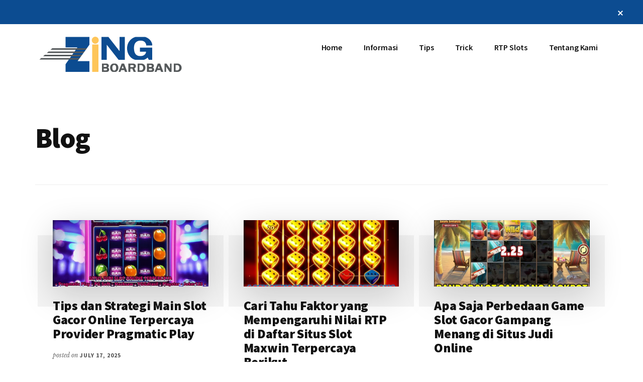

--- FILE ---
content_type: text/html; charset=UTF-8
request_url: https://www.zingbroadband.com/category/blog/
body_size: 10464
content:
<!DOCTYPE html>
<html lang="en-US">
<head >
<meta charset="UTF-8" />
<meta name="viewport" content="width=device-width, initial-scale=1" />
<title>Blog</title>
<meta name='robots' content='max-image-preview:large' />

<!-- All In One SEO Pack Pro 3.7.0ob_start_detected [-1,-1] -->
<!-- Debug String: 2JMJ7L5RSW0YVB/VLWAYKK/YBWK -->
<meta name="robots" content="noindex,follow" />
<link rel="next" href="https://www.zingbroadband.com/category/blog/page/2/" />

<script type="application/ld+json" class="aioseop-schema">{"@context":"https://schema.org","@graph":[{"@type":"Organization","@id":"https://www.zingbroadband.com/#organization","url":"https://www.zingbroadband.com/","name":"Zing Broadband","sameAs":[],"logo":{"@type":"ImageObject","@id":"https://www.zingbroadband.com/#logo","url":"https://www.zingbroadband.com/wp-content/uploads/2024/12/cropped-zingbroadband-1.png","caption":""},"image":{"@id":"https://www.zingbroadband.com/#logo"}},{"@type":"WebSite","@id":"https://www.zingbroadband.com/#website","url":"https://www.zingbroadband.com/","name":"Zing Broadband","publisher":{"@id":"https://www.zingbroadband.com/#organization"},"potentialAction":{"@type":"SearchAction","target":"https://www.zingbroadband.com/?s={search_term_string}","query-input":"required name=search_term_string"}},{"@type":"CollectionPage","@id":"https://www.zingbroadband.com/category/blog/#collectionpage","url":"https://www.zingbroadband.com/category/blog/","inLanguage":"en-US","name":"Blog","isPartOf":{"@id":"https://www.zingbroadband.com/#website"},"breadcrumb":{"@id":"https://www.zingbroadband.com/category/blog/#breadcrumblist"}},{"@type":"BreadcrumbList","@id":"https://www.zingbroadband.com/category/blog/#breadcrumblist","itemListElement":[{"@type":"ListItem","position":1,"item":{"@type":"WebPage","@id":"https://www.zingbroadband.com/","url":"https://www.zingbroadband.com/","name":"Zing Broadband"}},{"@type":"ListItem","position":2,"item":{"@type":"WebPage","@id":"https://www.zingbroadband.com/category/blog/","url":"https://www.zingbroadband.com/category/blog/","name":"Blog"}}]}]}</script>
<link rel="canonical" href="https://www.zingbroadband.com/category/blog/" />
<!-- All In One SEO Pack Pro -->
<link rel='dns-prefetch' href='//fonts.googleapis.com' />
<link rel="alternate" type="application/rss+xml" title="Zing Broadband &raquo; Feed" href="https://www.zingbroadband.com/feed/" />
<link rel="alternate" type="application/rss+xml" title="Zing Broadband &raquo; Comments Feed" href="https://www.zingbroadband.com/comments/feed/" />
<link rel="alternate" type="application/rss+xml" title="Zing Broadband &raquo; Blog Category Feed" href="https://www.zingbroadband.com/category/blog/feed/" />
<style id='wp-img-auto-sizes-contain-inline-css'>
img:is([sizes=auto i],[sizes^="auto," i]){contain-intrinsic-size:3000px 1500px}
/*# sourceURL=wp-img-auto-sizes-contain-inline-css */
</style>
<link rel='stylesheet' id='authority-pro-css' href='https://www.zingbroadband.com/wp-content/themes/authority-pro/style.css?ver=1.3.0' media='all' />
<style id='authority-pro-inline-css'>

		.single .content .entry-content > p:first-of-type {
			color: #111111;
			font-size: 20px;
			font-style: italic;
			line-height: 1.7;
			margin: 0 0 35px;
		}
		
		a,
		h4,
		h5,
		button,
		input[type="button"],
		input[type="reset"],
		input[type="submit"],		
		.authority-subtitle,
		.button,
		.genesis-nav-menu .highlight a,
		.more-link,
		.entry-title a:focus,
		.entry-title a:hover,
		.genesis-nav-menu a:focus,
		.genesis-nav-menu a:hover,
		.genesis-nav-menu .current-menu-item > a,
		.genesis-nav-menu .sub-menu .current-menu-item > a:focus,
		.genesis-nav-menu .sub-menu .current-menu-item > a:hover,
		.genesis-responsive-menu .genesis-nav-menu a:focus,
		.genesis-responsive-menu .genesis-nav-menu a:hover,
		.menu-toggle:focus,
		.menu-toggle:hover,
		.site-container div.wpforms-container-full .wpforms-form input[type="submit"],
		.site-container div.wpforms-container-full .wpforms-form button[type="submit"],
		.sub-menu-toggle:focus,
		.sub-menu-toggle:hover {
			color: #0c4c91;
		}

		button,
		input[type="button"],
		input[type="reset"],
		input[type="submit"],
		.button,
		.genesis-nav-menu .highlight a,
		.more-link,
		.site-container div.wpforms-container-full .wpforms-form input[type="submit"],
		.site-container div.wpforms-container-full .wpforms-form button[type="submit"] {
			border-color: #0c4c91;
		}

		.enews-widget::after,
		.sidebar .enews-widget:nth-child(2n+1)::after {
			background: #0c4c91;
		}

		button.primary,
		input[type="button"].primary,
		input[type="reset"].primary,
		input[type="submit"].primary,
		.authority-top-banner,
		.button.primary,
		.more-link,
		.sidebar .enews-widget input[type="submit"],
		.enews-widget input[type="submit"] {
			background-color: #0c4c91;
			color: #ffffff;
		}

		.authority-top-banner a,
		.authority-top-banner a:focus,
		.authority-top-banner a:hover,
		#authority-top-banner-close,
		#authority-top-banner-close:focus,
		#authority-top-banner-close:hover {
			color: #ffffff;
		}

		.archive-pagination .pagination-next > a,
		.archive-pagination .pagination-previous > a,
		.menu-toggle,
		.sub-menu-toggle {
			border-color: #0c4c91;
			color: #0c4c91;
		}

		a.button:focus,
		a.button:hover,
		button:focus,
		button:hover,
		input[type="button"]:focus,
		input[type="button"]:hover,
		input[type="reset"]:focus,
		input[type="reset"]:hover,
		input[type="submit"]:focus,
		input[type="submit"]:hover,
		.archive-pagination li a:focus,
		.archive-pagination li a:hover,
		.archive-pagination .active a,
		.archive-pagination .pagination-next > a:focus,
		.archive-pagination .pagination-next > a:hover,
		.archive-pagination .pagination-previous > a:focus,
		.archive-pagination .pagination-previous > a:hover,
		.button:focus,
		.button:hover,
		.enews-widget input[type="submit"]:focus,
		.enews-widget input[type="submit"]:hover,
		.genesis-nav-menu .highlight a:focus,
		.genesis-nav-menu .highlight a:hover,
		.menu-toggle:focus,
		.menu-toggle:hover,
		.more-link:focus,
		.more-link:hover,
		.sidebar .enews-widget input[type="submit"]:focus,
		.sidebar .enews-widget input[type="submit"]:hover,
		.site-container div.wpforms-container-full .wpforms-form input[type="submit"]:focus,
		.site-container div.wpforms-container-full .wpforms-form input[type="submit"]:hover,
		.site-container div.wpforms-container-full .wpforms-form button[type="submit"]:focus,
		.site-container div.wpforms-container-full .wpforms-form button[type="submit"]:hover,
		.sub-menu-toggle:focus,
		.sub-menu-toggle:hover {
			background-color: #2060a5;
			border-color: #2060a5;
			color: #ffffff;
		}
		
/*# sourceURL=authority-pro-inline-css */
</style>
<style id='wp-emoji-styles-inline-css'>

	img.wp-smiley, img.emoji {
		display: inline !important;
		border: none !important;
		box-shadow: none !important;
		height: 1em !important;
		width: 1em !important;
		margin: 0 0.07em !important;
		vertical-align: -0.1em !important;
		background: none !important;
		padding: 0 !important;
	}
/*# sourceURL=wp-emoji-styles-inline-css */
</style>
<style id='wp-block-library-inline-css'>
:root{--wp-block-synced-color:#7a00df;--wp-block-synced-color--rgb:122,0,223;--wp-bound-block-color:var(--wp-block-synced-color);--wp-editor-canvas-background:#ddd;--wp-admin-theme-color:#007cba;--wp-admin-theme-color--rgb:0,124,186;--wp-admin-theme-color-darker-10:#006ba1;--wp-admin-theme-color-darker-10--rgb:0,107,160.5;--wp-admin-theme-color-darker-20:#005a87;--wp-admin-theme-color-darker-20--rgb:0,90,135;--wp-admin-border-width-focus:2px}@media (min-resolution:192dpi){:root{--wp-admin-border-width-focus:1.5px}}.wp-element-button{cursor:pointer}:root .has-very-light-gray-background-color{background-color:#eee}:root .has-very-dark-gray-background-color{background-color:#313131}:root .has-very-light-gray-color{color:#eee}:root .has-very-dark-gray-color{color:#313131}:root .has-vivid-green-cyan-to-vivid-cyan-blue-gradient-background{background:linear-gradient(135deg,#00d084,#0693e3)}:root .has-purple-crush-gradient-background{background:linear-gradient(135deg,#34e2e4,#4721fb 50%,#ab1dfe)}:root .has-hazy-dawn-gradient-background{background:linear-gradient(135deg,#faaca8,#dad0ec)}:root .has-subdued-olive-gradient-background{background:linear-gradient(135deg,#fafae1,#67a671)}:root .has-atomic-cream-gradient-background{background:linear-gradient(135deg,#fdd79a,#004a59)}:root .has-nightshade-gradient-background{background:linear-gradient(135deg,#330968,#31cdcf)}:root .has-midnight-gradient-background{background:linear-gradient(135deg,#020381,#2874fc)}:root{--wp--preset--font-size--normal:16px;--wp--preset--font-size--huge:42px}.has-regular-font-size{font-size:1em}.has-larger-font-size{font-size:2.625em}.has-normal-font-size{font-size:var(--wp--preset--font-size--normal)}.has-huge-font-size{font-size:var(--wp--preset--font-size--huge)}.has-text-align-center{text-align:center}.has-text-align-left{text-align:left}.has-text-align-right{text-align:right}.has-fit-text{white-space:nowrap!important}#end-resizable-editor-section{display:none}.aligncenter{clear:both}.items-justified-left{justify-content:flex-start}.items-justified-center{justify-content:center}.items-justified-right{justify-content:flex-end}.items-justified-space-between{justify-content:space-between}.screen-reader-text{border:0;clip-path:inset(50%);height:1px;margin:-1px;overflow:hidden;padding:0;position:absolute;width:1px;word-wrap:normal!important}.screen-reader-text:focus{background-color:#ddd;clip-path:none;color:#444;display:block;font-size:1em;height:auto;left:5px;line-height:normal;padding:15px 23px 14px;text-decoration:none;top:5px;width:auto;z-index:100000}html :where(.has-border-color){border-style:solid}html :where([style*=border-top-color]){border-top-style:solid}html :where([style*=border-right-color]){border-right-style:solid}html :where([style*=border-bottom-color]){border-bottom-style:solid}html :where([style*=border-left-color]){border-left-style:solid}html :where([style*=border-width]){border-style:solid}html :where([style*=border-top-width]){border-top-style:solid}html :where([style*=border-right-width]){border-right-style:solid}html :where([style*=border-bottom-width]){border-bottom-style:solid}html :where([style*=border-left-width]){border-left-style:solid}html :where(img[class*=wp-image-]){height:auto;max-width:100%}:where(figure){margin:0 0 1em}html :where(.is-position-sticky){--wp-admin--admin-bar--position-offset:var(--wp-admin--admin-bar--height,0px)}@media screen and (max-width:600px){html :where(.is-position-sticky){--wp-admin--admin-bar--position-offset:0px}}

/*# sourceURL=wp-block-library-inline-css */
</style><style id='global-styles-inline-css'>
:root{--wp--preset--aspect-ratio--square: 1;--wp--preset--aspect-ratio--4-3: 4/3;--wp--preset--aspect-ratio--3-4: 3/4;--wp--preset--aspect-ratio--3-2: 3/2;--wp--preset--aspect-ratio--2-3: 2/3;--wp--preset--aspect-ratio--16-9: 16/9;--wp--preset--aspect-ratio--9-16: 9/16;--wp--preset--color--black: #000000;--wp--preset--color--cyan-bluish-gray: #abb8c3;--wp--preset--color--white: #ffffff;--wp--preset--color--pale-pink: #f78da7;--wp--preset--color--vivid-red: #cf2e2e;--wp--preset--color--luminous-vivid-orange: #ff6900;--wp--preset--color--luminous-vivid-amber: #fcb900;--wp--preset--color--light-green-cyan: #7bdcb5;--wp--preset--color--vivid-green-cyan: #00d084;--wp--preset--color--pale-cyan-blue: #8ed1fc;--wp--preset--color--vivid-cyan-blue: #0693e3;--wp--preset--color--vivid-purple: #9b51e0;--wp--preset--color--theme-primary: #0c4c91;--wp--preset--gradient--vivid-cyan-blue-to-vivid-purple: linear-gradient(135deg,rgb(6,147,227) 0%,rgb(155,81,224) 100%);--wp--preset--gradient--light-green-cyan-to-vivid-green-cyan: linear-gradient(135deg,rgb(122,220,180) 0%,rgb(0,208,130) 100%);--wp--preset--gradient--luminous-vivid-amber-to-luminous-vivid-orange: linear-gradient(135deg,rgb(252,185,0) 0%,rgb(255,105,0) 100%);--wp--preset--gradient--luminous-vivid-orange-to-vivid-red: linear-gradient(135deg,rgb(255,105,0) 0%,rgb(207,46,46) 100%);--wp--preset--gradient--very-light-gray-to-cyan-bluish-gray: linear-gradient(135deg,rgb(238,238,238) 0%,rgb(169,184,195) 100%);--wp--preset--gradient--cool-to-warm-spectrum: linear-gradient(135deg,rgb(74,234,220) 0%,rgb(151,120,209) 20%,rgb(207,42,186) 40%,rgb(238,44,130) 60%,rgb(251,105,98) 80%,rgb(254,248,76) 100%);--wp--preset--gradient--blush-light-purple: linear-gradient(135deg,rgb(255,206,236) 0%,rgb(152,150,240) 100%);--wp--preset--gradient--blush-bordeaux: linear-gradient(135deg,rgb(254,205,165) 0%,rgb(254,45,45) 50%,rgb(107,0,62) 100%);--wp--preset--gradient--luminous-dusk: linear-gradient(135deg,rgb(255,203,112) 0%,rgb(199,81,192) 50%,rgb(65,88,208) 100%);--wp--preset--gradient--pale-ocean: linear-gradient(135deg,rgb(255,245,203) 0%,rgb(182,227,212) 50%,rgb(51,167,181) 100%);--wp--preset--gradient--electric-grass: linear-gradient(135deg,rgb(202,248,128) 0%,rgb(113,206,126) 100%);--wp--preset--gradient--midnight: linear-gradient(135deg,rgb(2,3,129) 0%,rgb(40,116,252) 100%);--wp--preset--font-size--small: 12px;--wp--preset--font-size--medium: 20px;--wp--preset--font-size--large: 20px;--wp--preset--font-size--x-large: 42px;--wp--preset--font-size--normal: 16px;--wp--preset--font-size--larger: 24px;--wp--preset--spacing--20: 0.44rem;--wp--preset--spacing--30: 0.67rem;--wp--preset--spacing--40: 1rem;--wp--preset--spacing--50: 1.5rem;--wp--preset--spacing--60: 2.25rem;--wp--preset--spacing--70: 3.38rem;--wp--preset--spacing--80: 5.06rem;--wp--preset--shadow--natural: 6px 6px 9px rgba(0, 0, 0, 0.2);--wp--preset--shadow--deep: 12px 12px 50px rgba(0, 0, 0, 0.4);--wp--preset--shadow--sharp: 6px 6px 0px rgba(0, 0, 0, 0.2);--wp--preset--shadow--outlined: 6px 6px 0px -3px rgb(255, 255, 255), 6px 6px rgb(0, 0, 0);--wp--preset--shadow--crisp: 6px 6px 0px rgb(0, 0, 0);}:where(.is-layout-flex){gap: 0.5em;}:where(.is-layout-grid){gap: 0.5em;}body .is-layout-flex{display: flex;}.is-layout-flex{flex-wrap: wrap;align-items: center;}.is-layout-flex > :is(*, div){margin: 0;}body .is-layout-grid{display: grid;}.is-layout-grid > :is(*, div){margin: 0;}:where(.wp-block-columns.is-layout-flex){gap: 2em;}:where(.wp-block-columns.is-layout-grid){gap: 2em;}:where(.wp-block-post-template.is-layout-flex){gap: 1.25em;}:where(.wp-block-post-template.is-layout-grid){gap: 1.25em;}.has-black-color{color: var(--wp--preset--color--black) !important;}.has-cyan-bluish-gray-color{color: var(--wp--preset--color--cyan-bluish-gray) !important;}.has-white-color{color: var(--wp--preset--color--white) !important;}.has-pale-pink-color{color: var(--wp--preset--color--pale-pink) !important;}.has-vivid-red-color{color: var(--wp--preset--color--vivid-red) !important;}.has-luminous-vivid-orange-color{color: var(--wp--preset--color--luminous-vivid-orange) !important;}.has-luminous-vivid-amber-color{color: var(--wp--preset--color--luminous-vivid-amber) !important;}.has-light-green-cyan-color{color: var(--wp--preset--color--light-green-cyan) !important;}.has-vivid-green-cyan-color{color: var(--wp--preset--color--vivid-green-cyan) !important;}.has-pale-cyan-blue-color{color: var(--wp--preset--color--pale-cyan-blue) !important;}.has-vivid-cyan-blue-color{color: var(--wp--preset--color--vivid-cyan-blue) !important;}.has-vivid-purple-color{color: var(--wp--preset--color--vivid-purple) !important;}.has-black-background-color{background-color: var(--wp--preset--color--black) !important;}.has-cyan-bluish-gray-background-color{background-color: var(--wp--preset--color--cyan-bluish-gray) !important;}.has-white-background-color{background-color: var(--wp--preset--color--white) !important;}.has-pale-pink-background-color{background-color: var(--wp--preset--color--pale-pink) !important;}.has-vivid-red-background-color{background-color: var(--wp--preset--color--vivid-red) !important;}.has-luminous-vivid-orange-background-color{background-color: var(--wp--preset--color--luminous-vivid-orange) !important;}.has-luminous-vivid-amber-background-color{background-color: var(--wp--preset--color--luminous-vivid-amber) !important;}.has-light-green-cyan-background-color{background-color: var(--wp--preset--color--light-green-cyan) !important;}.has-vivid-green-cyan-background-color{background-color: var(--wp--preset--color--vivid-green-cyan) !important;}.has-pale-cyan-blue-background-color{background-color: var(--wp--preset--color--pale-cyan-blue) !important;}.has-vivid-cyan-blue-background-color{background-color: var(--wp--preset--color--vivid-cyan-blue) !important;}.has-vivid-purple-background-color{background-color: var(--wp--preset--color--vivid-purple) !important;}.has-black-border-color{border-color: var(--wp--preset--color--black) !important;}.has-cyan-bluish-gray-border-color{border-color: var(--wp--preset--color--cyan-bluish-gray) !important;}.has-white-border-color{border-color: var(--wp--preset--color--white) !important;}.has-pale-pink-border-color{border-color: var(--wp--preset--color--pale-pink) !important;}.has-vivid-red-border-color{border-color: var(--wp--preset--color--vivid-red) !important;}.has-luminous-vivid-orange-border-color{border-color: var(--wp--preset--color--luminous-vivid-orange) !important;}.has-luminous-vivid-amber-border-color{border-color: var(--wp--preset--color--luminous-vivid-amber) !important;}.has-light-green-cyan-border-color{border-color: var(--wp--preset--color--light-green-cyan) !important;}.has-vivid-green-cyan-border-color{border-color: var(--wp--preset--color--vivid-green-cyan) !important;}.has-pale-cyan-blue-border-color{border-color: var(--wp--preset--color--pale-cyan-blue) !important;}.has-vivid-cyan-blue-border-color{border-color: var(--wp--preset--color--vivid-cyan-blue) !important;}.has-vivid-purple-border-color{border-color: var(--wp--preset--color--vivid-purple) !important;}.has-vivid-cyan-blue-to-vivid-purple-gradient-background{background: var(--wp--preset--gradient--vivid-cyan-blue-to-vivid-purple) !important;}.has-light-green-cyan-to-vivid-green-cyan-gradient-background{background: var(--wp--preset--gradient--light-green-cyan-to-vivid-green-cyan) !important;}.has-luminous-vivid-amber-to-luminous-vivid-orange-gradient-background{background: var(--wp--preset--gradient--luminous-vivid-amber-to-luminous-vivid-orange) !important;}.has-luminous-vivid-orange-to-vivid-red-gradient-background{background: var(--wp--preset--gradient--luminous-vivid-orange-to-vivid-red) !important;}.has-very-light-gray-to-cyan-bluish-gray-gradient-background{background: var(--wp--preset--gradient--very-light-gray-to-cyan-bluish-gray) !important;}.has-cool-to-warm-spectrum-gradient-background{background: var(--wp--preset--gradient--cool-to-warm-spectrum) !important;}.has-blush-light-purple-gradient-background{background: var(--wp--preset--gradient--blush-light-purple) !important;}.has-blush-bordeaux-gradient-background{background: var(--wp--preset--gradient--blush-bordeaux) !important;}.has-luminous-dusk-gradient-background{background: var(--wp--preset--gradient--luminous-dusk) !important;}.has-pale-ocean-gradient-background{background: var(--wp--preset--gradient--pale-ocean) !important;}.has-electric-grass-gradient-background{background: var(--wp--preset--gradient--electric-grass) !important;}.has-midnight-gradient-background{background: var(--wp--preset--gradient--midnight) !important;}.has-small-font-size{font-size: var(--wp--preset--font-size--small) !important;}.has-medium-font-size{font-size: var(--wp--preset--font-size--medium) !important;}.has-large-font-size{font-size: var(--wp--preset--font-size--large) !important;}.has-x-large-font-size{font-size: var(--wp--preset--font-size--x-large) !important;}
/*# sourceURL=global-styles-inline-css */
</style>

<style id='classic-theme-styles-inline-css'>
/*! This file is auto-generated */
.wp-block-button__link{color:#fff;background-color:#32373c;border-radius:9999px;box-shadow:none;text-decoration:none;padding:calc(.667em + 2px) calc(1.333em + 2px);font-size:1.125em}.wp-block-file__button{background:#32373c;color:#fff;text-decoration:none}
/*# sourceURL=/wp-includes/css/classic-themes.min.css */
</style>
<link rel='stylesheet' id='contact-form-7-css' href='https://www.zingbroadband.com/wp-content/plugins/contact-form-7/includes/css/styles.css?ver=6.1.4' media='all' />
<link rel='stylesheet' id='authority-fonts-css' href='//fonts.googleapis.com/css?family=Source+Sans+Pro%3A600%2C700%2C900%7CLibre+Baskerville%3A400%2C400italic%2C700&#038;ver=1.3.0' media='all' />
<link rel='stylesheet' id='dashicons-css' href='https://www.zingbroadband.com/wp-includes/css/dashicons.min.css?ver=6.9' media='all' />
<link rel='stylesheet' id='authority-pro-gutenberg-css' href='https://www.zingbroadband.com/wp-content/themes/authority-pro/lib/gutenberg/front-end.css?ver=1.3.0' media='all' />
<style id='authority-pro-gutenberg-inline-css'>
.ab-block-post-grid a.ab-block-post-grid-more-link,
.ab-block-post-grid .ab-post-grid-items .ab-block-post-grid-title a:focus,
.ab-block-post-grid .ab-post-grid-items .ab-block-post-grid-title a:hover,
.wp-block-image.vertical-caption figcaption a:focus,
.wp-block-image.vertical-caption figcaption a:hover {
	color: #0c4c91;
}

.site-container .ab-button,
.site-container .ab-newsletter-submit,
.site-container .ab-newsletter-submit:hover,
.site-container .wp-block-button .wp-block-button__link,
.wp-block-media-text .wp-block-media-text__media::after,
.wp-block-image.stylized-background::after {
	background-color: #0c4c91;
}

.site-container .ab-button,
.wp-block-button .wp-block-button__link:not(.has-background),
.wp-block-button .wp-block-button__link:not(.has-background):focus,
.wp-block-button .wp-block-button__link:not(.has-background):hover {
	color: #ffffff;
}

.site-container .wp-block-button.is-style-outline .wp-block-button__link {
	color: #0c4c91;
}

.site-container .wp-block-button.is-style-outline .wp-block-button__link:focus,
.site-container .wp-block-button.is-style-outline .wp-block-button__link:hover {
	color: #2f6fb4;
}

.site-container .wp-block-pullquote.is-style-solid-color {
	background-color: #0c4c91;
}		.site-container .has-small-font-size {
			font-size: 12px;
		}		.site-container .has-normal-font-size {
			font-size: 16px;
		}		.site-container .has-large-font-size {
			font-size: 20px;
		}		.site-container .has-larger-font-size {
			font-size: 24px;
		}		.site-container .has-theme-primary-color,
		.site-container .wp-block-button .wp-block-button__link.has-theme-primary-color,
		.site-container .wp-block-button.is-style-outline .wp-block-button__link.has-theme-primary-color {
			color: #0c4c91;
		}

		.site-container .has-theme-primary-background-color,
		.site-container .wp-block-button .wp-block-button__link.has-theme-primary-background-color,
		.site-container .wp-block-pullquote.is-style-solid-color.has-theme-primary-background-color {
			background-color: #0c4c91;
		}
/*# sourceURL=authority-pro-gutenberg-inline-css */
</style>
<script src="https://www.zingbroadband.com/wp-includes/js/jquery/jquery.min.js?ver=3.7.1" id="jquery-core-js"></script>
<script src="https://www.zingbroadband.com/wp-includes/js/jquery/jquery-migrate.min.js?ver=3.4.1" id="jquery-migrate-js"></script>
<link rel="https://api.w.org/" href="https://www.zingbroadband.com/wp-json/" /><link rel="alternate" title="JSON" type="application/json" href="https://www.zingbroadband.com/wp-json/wp/v2/categories/5" /><link rel="EditURI" type="application/rsd+xml" title="RSD" href="https://www.zingbroadband.com/xmlrpc.php?rsd" />
<link rel="pingback" href="https://www.zingbroadband.com/xmlrpc.php" />
<link rel="icon" href="https://www.zingbroadband.com/wp-content/uploads/2024/12/cropped-zingbroadband-32x32.png" sizes="32x32" />
<link rel="icon" href="https://www.zingbroadband.com/wp-content/uploads/2024/12/cropped-zingbroadband-192x192.png" sizes="192x192" />
<link rel="apple-touch-icon" href="https://www.zingbroadband.com/wp-content/uploads/2024/12/cropped-zingbroadband-180x180.png" />
<meta name="msapplication-TileImage" content="https://www.zingbroadband.com/wp-content/uploads/2024/12/cropped-zingbroadband-270x270.png" />
</head>
<body class="archive category category-blog category-5 wp-custom-logo wp-embed-responsive wp-theme-genesis wp-child-theme-authority-pro header-full-width authority-grid genesis-breadcrumbs-hidden has-featured-images top-banner-hidden" itemscope itemtype="https://schema.org/WebPage"><ul class="genesis-skip-link"><li><a href="#genesis-content" class="screen-reader-shortcut"> Skip to main content</a></li></ul><div class="authority-top-banner"><button id="authority-top-banner-close"><span class="dashicons dashicons-no-alt"></span><span class="screen-reader-text">Close Top Banner</span></button></div><div class="site-container"><h2 id="additional-menu-label" class="screen-reader-text">Additional menu</h2><header class="site-header" itemscope itemtype="https://schema.org/WPHeader"><div class="wrap"><div class="title-area"><a href="https://www.zingbroadband.com/" class="custom-logo-link" rel="home"><img width="600" height="160" src="https://www.zingbroadband.com/wp-content/uploads/2024/12/cropped-zingbroadband-1.png" class="custom-logo" alt="Zing Broadband" decoding="async" fetchpriority="high" srcset="https://www.zingbroadband.com/wp-content/uploads/2024/12/cropped-zingbroadband-1.png 600w, https://www.zingbroadband.com/wp-content/uploads/2024/12/cropped-zingbroadband-1-300x80.png 300w" sizes="(max-width: 600px) 100vw, 600px" /></a><p class="site-title" itemprop="headline">Zing Broadband</p><p class="site-description" itemprop="description">Kumpulan Seluruh Situs Judi Online Terbaik 2021</p></div><nav class="nav-primary" aria-label="Main" itemscope itemtype="https://schema.org/SiteNavigationElement" id="genesis-nav-primary"><div class="wrap"><ul id="menu-m1" class="menu genesis-nav-menu menu-primary js-superfish"><li id="menu-item-25" class="menu-item menu-item-type-custom menu-item-object-custom menu-item-home menu-item-25"><a href="https://www.zingbroadband.com/" itemprop="url"><span itemprop="name">Home</span></a></li>
<li id="menu-item-28" class="menu-item menu-item-type-post_type menu-item-object-page menu-item-has-children menu-item-28"><a href="https://www.zingbroadband.com/informasi/" itemprop="url"><span itemprop="name">Informasi</span></a>
<ul class="sub-menu">
	<li id="menu-item-330" class="menu-item menu-item-type-taxonomy menu-item-object-category menu-item-330"><a href="https://www.zingbroadband.com/category/judi-online/" itemprop="url"><span itemprop="name">Judi Online</span></a></li>
	<li id="menu-item-331" class="menu-item menu-item-type-taxonomy menu-item-object-category menu-item-331"><a href="https://www.zingbroadband.com/category/slot-online/" itemprop="url"><span itemprop="name">Slot Online</span></a></li>
	<li id="menu-item-332" class="menu-item menu-item-type-taxonomy menu-item-object-category menu-item-332"><a href="https://www.zingbroadband.com/category/casino/" itemprop="url"><span itemprop="name">Casino</span></a></li>
	<li id="menu-item-333" class="menu-item menu-item-type-taxonomy menu-item-object-category menu-item-333"><a href="https://www.zingbroadband.com/category/sportsbook/" itemprop="url"><span itemprop="name">Sportsbook</span></a></li>
	<li id="menu-item-334" class="menu-item menu-item-type-taxonomy menu-item-object-category menu-item-334"><a href="https://www.zingbroadband.com/category/togel/" itemprop="url"><span itemprop="name">Togel</span></a></li>
	<li id="menu-item-335" class="menu-item menu-item-type-taxonomy menu-item-object-category menu-item-335"><a href="https://www.zingbroadband.com/category/poker/" itemprop="url"><span itemprop="name">Poker</span></a></li>
	<li id="menu-item-336" class="menu-item menu-item-type-taxonomy menu-item-object-category menu-item-336"><a href="https://www.zingbroadband.com/category/fishing-games/" itemprop="url"><span itemprop="name">Fishing Games</span></a></li>
</ul>
</li>
<li id="menu-item-337" class="menu-item menu-item-type-taxonomy menu-item-object-category menu-item-337"><a href="https://www.zingbroadband.com/category/tips/" itemprop="url"><span itemprop="name">Tips</span></a></li>
<li id="menu-item-338" class="menu-item menu-item-type-taxonomy menu-item-object-category menu-item-338"><a href="https://www.zingbroadband.com/category/trick/" itemprop="url"><span itemprop="name">Trick</span></a></li>
<li id="menu-item-339" class="menu-item menu-item-type-taxonomy menu-item-object-category menu-item-339"><a href="https://www.zingbroadband.com/category/rtp-slots/" itemprop="url"><span itemprop="name">RTP Slots</span></a></li>
<li id="menu-item-340" class="menu-item menu-item-type-post_type menu-item-object-page menu-item-340"><a href="https://www.zingbroadband.com/tentang-kami/" itemprop="url"><span itemprop="name">Tentang Kami</span></a></li>
</ul></div></nav></div></header><div class="site-inner"><div class="archive-description taxonomy-archive-description taxonomy-description"><h1 class="archive-title">Blog</h1></div><div class="content-sidebar-wrap"><main class="content" id="genesis-content"><article class="post-374 post type-post status-publish format-standard has-post-thumbnail category-blog category-informasi category-judi-online category-rtp-slots category-slot-online category-tips category-trick entry" aria-label="Tips dan Strategi Main Slot Gacor Online Terpercaya Provider Pragmatic Play" itemscope itemtype="https://schema.org/CreativeWork"><div class="authority-featured-image authority-image-aligncenter"><a class="entry-image-link" href="https://www.zingbroadband.com/slot-gacor-provider-pragmatic-play/" aria-hidden="true" tabindex="-1"><img width="680" height="290" src="https://www.zingbroadband.com/wp-content/uploads/2025/07/45mystery-stacks-0710u-680x290.jpg" class="aligncenter post-image entry-image" alt="" itemprop="image" decoding="async" /></a></div><header class="entry-header"><h2 class="entry-title" itemprop="headline"><a class="entry-title-link" rel="bookmark" href="https://www.zingbroadband.com/slot-gacor-provider-pragmatic-play/">Tips dan Strategi Main Slot Gacor Online Terpercaya Provider Pragmatic Play</a></h2>
<p class="entry-meta">posted on <time class="entry-time" itemprop="datePublished" datetime="2025-07-17T16:43:44+07:00">July 17, 2025</time></p></header><div class="entry-content" itemprop="text"><p>Jika kamu ingin serius dalam bermain slot online dan bukan sekadar mengandalkan hoki semata, maka memahami karakter dari tiap penyedia game (provider) adalah langkah awal yang sangat krusial. Setiap &#x02026;</p><p class="more-link-wrap"><a href="https://www.zingbroadband.com/slot-gacor-provider-pragmatic-play/">Continue Reading <span class="screen-reader-text">about Tips dan Strategi Main Slot Gacor Online Terpercaya Provider Pragmatic Play</span> &#x2192;</a></p></div><footer class="entry-footer"><p class="entry-meta"><span class="entry-categories">Filed Under: <a href="https://www.zingbroadband.com/category/blog/" rel="category tag">Blog</a>, <a href="https://www.zingbroadband.com/category/informasi/" rel="category tag">Informasi</a>, <a href="https://www.zingbroadband.com/category/judi-online/" rel="category tag">Judi Online</a>, <a href="https://www.zingbroadband.com/category/rtp-slots/" rel="category tag">RTP Slots</a>, <a href="https://www.zingbroadband.com/category/slot-online/" rel="category tag">Slot Online</a>, <a href="https://www.zingbroadband.com/category/tips/" rel="category tag">Tips</a>, <a href="https://www.zingbroadband.com/category/trick/" rel="category tag">Trick</a></span> </p></footer></article><article class="post-353 post type-post status-publish format-standard has-post-thumbnail category-blog category-informasi category-judi-online category-rtp-slots category-slot-online category-tips category-trick entry" aria-label="Cari Tahu Faktor yang Mempengaruhi Nilai RTP di Daftar Situs Slot Maxwin Terpercaya Berikut" itemscope itemtype="https://schema.org/CreativeWork"><div class="authority-featured-image authority-image-aligncenter"><a class="entry-image-link" href="https://www.zingbroadband.com/daftar-situs-slot-maxwin-terpercaya/" aria-hidden="true" tabindex="-1"><img width="680" height="290" src="https://www.zingbroadband.com/wp-content/uploads/2025/03/4508-d47dbe2098-1390u-680x290.jpg" class="aligncenter post-image entry-image" alt="" itemprop="image" decoding="async" loading="lazy" /></a></div><header class="entry-header"><h2 class="entry-title" itemprop="headline"><a class="entry-title-link" rel="bookmark" href="https://www.zingbroadband.com/daftar-situs-slot-maxwin-terpercaya/">Cari Tahu Faktor yang Mempengaruhi Nilai RTP di Daftar Situs Slot Maxwin Terpercaya Berikut</a></h2>
<p class="entry-meta">posted on <time class="entry-time" itemprop="datePublished" datetime="2025-02-10T08:30:56+07:00">February 10, 2025</time></p></header><div class="entry-content" itemprop="text"><p>Dalam permainan daftar situs slot maxwin terpercaya, biasanya tidak sedikit orang yang akan mempertimbangkan nilai Return To Player sebelum bermain di dalamnya. Pasalnya dengan nilai RTP tinggi, maka &#x02026;</p><p class="more-link-wrap"><a href="https://www.zingbroadband.com/daftar-situs-slot-maxwin-terpercaya/">Continue Reading <span class="screen-reader-text">about Cari Tahu Faktor yang Mempengaruhi Nilai RTP di Daftar Situs Slot Maxwin Terpercaya Berikut</span> &#x2192;</a></p></div><footer class="entry-footer"><p class="entry-meta"><span class="entry-categories">Filed Under: <a href="https://www.zingbroadband.com/category/blog/" rel="category tag">Blog</a>, <a href="https://www.zingbroadband.com/category/informasi/" rel="category tag">Informasi</a>, <a href="https://www.zingbroadband.com/category/judi-online/" rel="category tag">Judi Online</a>, <a href="https://www.zingbroadband.com/category/rtp-slots/" rel="category tag">RTP Slots</a>, <a href="https://www.zingbroadband.com/category/slot-online/" rel="category tag">Slot Online</a>, <a href="https://www.zingbroadband.com/category/tips/" rel="category tag">Tips</a>, <a href="https://www.zingbroadband.com/category/trick/" rel="category tag">Trick</a></span> </p></footer></article><article class="post-346 post type-post status-publish format-standard has-post-thumbnail category-blog category-informasi category-judi-online category-rtp-slots category-slot-online category-tips category-trick entry" aria-label="Apa Saja Perbedaan Game Slot Gacor Gampang Menang di Situs Judi Online" itemscope itemtype="https://schema.org/CreativeWork"><div class="authority-featured-image authority-image-aligncenter"><a class="entry-image-link" href="https://www.zingbroadband.com/perbedaan-situs-judi-slot-gacor/" aria-hidden="true" tabindex="-1"><img width="680" height="290" src="https://www.zingbroadband.com/wp-content/uploads/2025/02/45TheTipsyTouristBeachBonanza-Wild-1280x720-2380u-680x290.jpg" class="aligncenter post-image entry-image" alt="" itemprop="image" decoding="async" loading="lazy" /></a></div><header class="entry-header"><h2 class="entry-title" itemprop="headline"><a class="entry-title-link" rel="bookmark" href="https://www.zingbroadband.com/perbedaan-situs-judi-slot-gacor/">Apa Saja Perbedaan Game Slot Gacor Gampang Menang di Situs Judi Online</a></h2>
<p class="entry-meta">posted on <time class="entry-time" itemprop="datePublished" datetime="2025-01-26T16:54:30+07:00">January 26, 2025</time></p></header><div class="entry-content" itemprop="text"><p>Sudah bukan menjadi rahasia umum lagi, bahwasanya ketertarikan kalangan masyarakat akan game slot gacor gampang menang online, umumnya karena faktor game yang ditawarkan dan faktor keuntungan yang &#x02026;</p><p class="more-link-wrap"><a href="https://www.zingbroadband.com/perbedaan-situs-judi-slot-gacor/">Continue Reading <span class="screen-reader-text">about Apa Saja Perbedaan Game Slot Gacor Gampang Menang di Situs Judi Online</span> &#x2192;</a></p></div><footer class="entry-footer"><p class="entry-meta"><span class="entry-categories">Filed Under: <a href="https://www.zingbroadband.com/category/blog/" rel="category tag">Blog</a>, <a href="https://www.zingbroadband.com/category/informasi/" rel="category tag">Informasi</a>, <a href="https://www.zingbroadband.com/category/judi-online/" rel="category tag">Judi Online</a>, <a href="https://www.zingbroadband.com/category/rtp-slots/" rel="category tag">RTP Slots</a>, <a href="https://www.zingbroadband.com/category/slot-online/" rel="category tag">Slot Online</a>, <a href="https://www.zingbroadband.com/category/tips/" rel="category tag">Tips</a>, <a href="https://www.zingbroadband.com/category/trick/" rel="category tag">Trick</a></span> </p></footer></article><article class="post-311 post type-post status-publish format-standard has-post-thumbnail category-blog category-judi-online category-slot-online category-tips category-trick entry" aria-label="Fakta Menarik Tentang Slot Gacor yang Perlu Diketahui" itemscope itemtype="https://schema.org/CreativeWork"><div class="authority-featured-image authority-image-aligncenter"><a class="entry-image-link" href="https://www.zingbroadband.com/fakta-menarik-tentang-slot/" aria-hidden="true" tabindex="-1"><img width="680" height="290" src="https://www.zingbroadband.com/wp-content/uploads/2024/11/45demi-gods-iv-0210u-680x290.jpg" class="aligncenter post-image entry-image" alt="" itemprop="image" decoding="async" loading="lazy" /></a></div><header class="entry-header"><h2 class="entry-title" itemprop="headline"><a class="entry-title-link" rel="bookmark" href="https://www.zingbroadband.com/fakta-menarik-tentang-slot/">Fakta Menarik Tentang Slot Gacor yang Perlu Diketahui</a></h2>
<p class="entry-meta">posted on <time class="entry-time" itemprop="datePublished" datetime="2024-11-03T12:43:09+07:00">November 3, 2024</time></p></header><div class="entry-content" itemprop="text"><p>Perkembangan mesin slot dari waktu ke waktu membawa banyak sekali dampak, salah satunya adalah kemunculan istilah slot gacor yang semakin mendunia. Siapa sangka bahwa jenis slot yang paling sering &#x02026;</p><p class="more-link-wrap"><a href="https://www.zingbroadband.com/fakta-menarik-tentang-slot/">Continue Reading <span class="screen-reader-text">about Fakta Menarik Tentang Slot Gacor yang Perlu Diketahui</span> &#x2192;</a></p></div><footer class="entry-footer"><p class="entry-meta"><span class="entry-categories">Filed Under: <a href="https://www.zingbroadband.com/category/blog/" rel="category tag">Blog</a>, <a href="https://www.zingbroadband.com/category/judi-online/" rel="category tag">Judi Online</a>, <a href="https://www.zingbroadband.com/category/slot-online/" rel="category tag">Slot Online</a>, <a href="https://www.zingbroadband.com/category/tips/" rel="category tag">Tips</a>, <a href="https://www.zingbroadband.com/category/trick/" rel="category tag">Trick</a></span> </p></footer></article><article class="post-263 post type-post status-publish format-standard has-post-thumbnail category-blog category-informasi category-judi-online category-rtp-slots category-slot-online category-tips category-trick entry" aria-label="Cara Mengawali Permainan Agen Slot Gacor Terkini" itemscope itemtype="https://schema.org/CreativeWork"><div class="authority-featured-image authority-image-aligncenter"><a class="entry-image-link" href="https://www.zingbroadband.com/cara-mengawali-agen-slot-gacor/" aria-hidden="true" tabindex="-1"><img width="680" height="290" src="https://www.zingbroadband.com/wp-content/uploads/2024/08/45fishin-frenzy-the-big-splash-1410u-680x290.jpg" class="aligncenter post-image entry-image" alt="" itemprop="image" decoding="async" loading="lazy" /></a></div><header class="entry-header"><h2 class="entry-title" itemprop="headline"><a class="entry-title-link" rel="bookmark" href="https://www.zingbroadband.com/cara-mengawali-agen-slot-gacor/">Cara Mengawali Permainan Agen Slot Gacor Terkini</a></h2>
<p class="entry-meta">posted on <time class="entry-time" itemprop="datePublished" datetime="2024-07-22T12:05:01+07:00">July 22, 2024</time></p></header><div class="entry-content" itemprop="text"><p>Mainkan agen slot gacor qqfullbet memang sebelumnya tidak pernah ada selesainya untuk diulas. Ini karena beragam jenis serunya yang terdapat disitu. Ini membuat tiap aktivitas bermain berasa &#x02026;</p><p class="more-link-wrap"><a href="https://www.zingbroadband.com/cara-mengawali-agen-slot-gacor/">Continue Reading <span class="screen-reader-text">about Cara Mengawali Permainan Agen Slot Gacor Terkini</span> &#x2192;</a></p></div><footer class="entry-footer"><p class="entry-meta"><span class="entry-categories">Filed Under: <a href="https://www.zingbroadband.com/category/blog/" rel="category tag">Blog</a>, <a href="https://www.zingbroadband.com/category/informasi/" rel="category tag">Informasi</a>, <a href="https://www.zingbroadband.com/category/judi-online/" rel="category tag">Judi Online</a>, <a href="https://www.zingbroadband.com/category/rtp-slots/" rel="category tag">RTP Slots</a>, <a href="https://www.zingbroadband.com/category/slot-online/" rel="category tag">Slot Online</a>, <a href="https://www.zingbroadband.com/category/tips/" rel="category tag">Tips</a>, <a href="https://www.zingbroadband.com/category/trick/" rel="category tag">Trick</a></span> </p></footer></article><article class="post-249 post type-post status-publish format-standard has-post-thumbnail category-blog category-informasi category-judi-online category-rtp-slots category-slot-online category-tips category-trick entry" aria-label="Bandar Slot Online Jackpot Terbesar Terlisensi Resmi" itemscope itemtype="https://schema.org/CreativeWork"><div class="authority-featured-image authority-image-aligncenter"><a class="entry-image-link" href="https://www.zingbroadband.com/bandar-slot-jackpot-terbesar/" aria-hidden="true" tabindex="-1"><img width="680" height="290" src="https://www.zingbroadband.com/wp-content/uploads/2024/06/458-0080u-680x290.jpg" class="aligncenter post-image entry-image" alt="" itemprop="image" decoding="async" loading="lazy" /></a></div><header class="entry-header"><h2 class="entry-title" itemprop="headline"><a class="entry-title-link" rel="bookmark" href="https://www.zingbroadband.com/bandar-slot-jackpot-terbesar/">Bandar Slot Online Jackpot Terbesar Terlisensi Resmi</a></h2>
<p class="entry-meta">posted on <time class="entry-time" itemprop="datePublished" datetime="2024-06-08T19:28:07+07:00">June 8, 2024</time></p></header><div class="entry-content" itemprop="text"><p>Di tahun 2024 anda akan mendapatkan semua permainan judi online yang menyenangkan seperti halnya taruhan Slot Online Jackpot Terbesar. Di sini player bisa menikmati permainan slot dengan kemenangan &#x02026;</p><p class="more-link-wrap"><a href="https://www.zingbroadband.com/bandar-slot-jackpot-terbesar/">Continue Reading <span class="screen-reader-text">about Bandar Slot Online Jackpot Terbesar Terlisensi Resmi</span> &#x2192;</a></p></div><footer class="entry-footer"><p class="entry-meta"><span class="entry-categories">Filed Under: <a href="https://www.zingbroadband.com/category/blog/" rel="category tag">Blog</a>, <a href="https://www.zingbroadband.com/category/informasi/" rel="category tag">Informasi</a>, <a href="https://www.zingbroadband.com/category/judi-online/" rel="category tag">Judi Online</a>, <a href="https://www.zingbroadband.com/category/rtp-slots/" rel="category tag">RTP Slots</a>, <a href="https://www.zingbroadband.com/category/slot-online/" rel="category tag">Slot Online</a>, <a href="https://www.zingbroadband.com/category/tips/" rel="category tag">Tips</a>, <a href="https://www.zingbroadband.com/category/trick/" rel="category tag">Trick</a></span> </p></footer></article><div class="archive-pagination pagination" role="navigation" aria-label="Pagination"><ul><li class="active" ><a href="https://www.zingbroadband.com/category/blog/" aria-current="page"><span class="screen-reader-text">Page</span> 1</a></li>
<li><a href="https://www.zingbroadband.com/category/blog/page/2/"><span class="screen-reader-text">Page</span> 2</a></li>
<li><a href="https://www.zingbroadband.com/category/blog/page/3/"><span class="screen-reader-text">Page</span> 3</a></li>
<li class="pagination-omission"><span class="screen-reader-text">Interim pages omitted</span> &#x02026;</li> 
<li><a href="https://www.zingbroadband.com/category/blog/page/7/"><span class="screen-reader-text">Page</span> 7</a></li>
<li class="pagination-next"><a href="https://www.zingbroadband.com/category/blog/page/2/" ><span class="screen-reader-text">Go to</span> Next Page &#x000BB;</a></li>
</ul></div>
</main></div></div><footer class="site-footer" itemscope itemtype="https://schema.org/WPFooter"><div class="wrap"><p>Copyright © 2021 zing broadband | All Rights Reserved</p></div></footer></div><script type="speculationrules">
{"prefetch":[{"source":"document","where":{"and":[{"href_matches":"/*"},{"not":{"href_matches":["/wp-*.php","/wp-admin/*","/wp-content/uploads/*","/wp-content/*","/wp-content/plugins/*","/wp-content/themes/authority-pro/*","/wp-content/themes/genesis/*","/*\\?(.+)"]}},{"not":{"selector_matches":"a[rel~=\"nofollow\"]"}},{"not":{"selector_matches":".no-prefetch, .no-prefetch a"}}]},"eagerness":"conservative"}]}
</script>
<script src="https://www.zingbroadband.com/wp-includes/js/dist/hooks.min.js?ver=dd5603f07f9220ed27f1" id="wp-hooks-js"></script>
<script src="https://www.zingbroadband.com/wp-includes/js/dist/i18n.min.js?ver=c26c3dc7bed366793375" id="wp-i18n-js"></script>
<script id="wp-i18n-js-after">
wp.i18n.setLocaleData( { 'text direction\u0004ltr': [ 'ltr' ] } );
//# sourceURL=wp-i18n-js-after
</script>
<script src="https://www.zingbroadband.com/wp-content/plugins/contact-form-7/includes/swv/js/index.js?ver=6.1.4" id="swv-js"></script>
<script id="contact-form-7-js-before">
var wpcf7 = {
    "api": {
        "root": "https:\/\/www.zingbroadband.com\/wp-json\/",
        "namespace": "contact-form-7\/v1"
    },
    "cached": 1
};
//# sourceURL=contact-form-7-js-before
</script>
<script src="https://www.zingbroadband.com/wp-content/plugins/contact-form-7/includes/js/index.js?ver=6.1.4" id="contact-form-7-js"></script>
<script src="https://www.zingbroadband.com/wp-includes/js/hoverIntent.min.js?ver=1.10.2" id="hoverIntent-js"></script>
<script src="https://www.zingbroadband.com/wp-content/themes/genesis/lib/js/menu/superfish.min.js?ver=1.7.10" id="superfish-js"></script>
<script src="https://www.zingbroadband.com/wp-content/themes/genesis/lib/js/menu/superfish.args.min.js?ver=3.6.1" id="superfish-args-js"></script>
<script src="https://www.zingbroadband.com/wp-content/themes/genesis/lib/js/skip-links.min.js?ver=3.6.1" id="skip-links-js"></script>
<script id="authority-responsive-menu-js-extra">
var genesis_responsive_menu = {"mainMenu":"Menu","menuIconClass":"dashicons-before dashicons-menu","subMenu":"Submenu","subMenuIconClass":"dashicons-before dashicons-arrow-down-alt2","menuClasses":{"combine":[".nav-primary",".nav-social"],"others":[]}};
//# sourceURL=authority-responsive-menu-js-extra
</script>
<script src="https://www.zingbroadband.com/wp-content/themes/authority-pro/js/responsive-menus.min.js?ver=1.3.0" id="authority-responsive-menu-js"></script>
<script src="https://www.zingbroadband.com/wp-content/themes/authority-pro/js/top-banner.js?ver=1.3.0" id="top-banner-js-js"></script>
<script id="wp-emoji-settings" type="application/json">
{"baseUrl":"https://s.w.org/images/core/emoji/17.0.2/72x72/","ext":".png","svgUrl":"https://s.w.org/images/core/emoji/17.0.2/svg/","svgExt":".svg","source":{"concatemoji":"https://www.zingbroadband.com/wp-includes/js/wp-emoji-release.min.js?ver=6.9"}}
</script>
<script type="module">
/*! This file is auto-generated */
const a=JSON.parse(document.getElementById("wp-emoji-settings").textContent),o=(window._wpemojiSettings=a,"wpEmojiSettingsSupports"),s=["flag","emoji"];function i(e){try{var t={supportTests:e,timestamp:(new Date).valueOf()};sessionStorage.setItem(o,JSON.stringify(t))}catch(e){}}function c(e,t,n){e.clearRect(0,0,e.canvas.width,e.canvas.height),e.fillText(t,0,0);t=new Uint32Array(e.getImageData(0,0,e.canvas.width,e.canvas.height).data);e.clearRect(0,0,e.canvas.width,e.canvas.height),e.fillText(n,0,0);const a=new Uint32Array(e.getImageData(0,0,e.canvas.width,e.canvas.height).data);return t.every((e,t)=>e===a[t])}function p(e,t){e.clearRect(0,0,e.canvas.width,e.canvas.height),e.fillText(t,0,0);var n=e.getImageData(16,16,1,1);for(let e=0;e<n.data.length;e++)if(0!==n.data[e])return!1;return!0}function u(e,t,n,a){switch(t){case"flag":return n(e,"\ud83c\udff3\ufe0f\u200d\u26a7\ufe0f","\ud83c\udff3\ufe0f\u200b\u26a7\ufe0f")?!1:!n(e,"\ud83c\udde8\ud83c\uddf6","\ud83c\udde8\u200b\ud83c\uddf6")&&!n(e,"\ud83c\udff4\udb40\udc67\udb40\udc62\udb40\udc65\udb40\udc6e\udb40\udc67\udb40\udc7f","\ud83c\udff4\u200b\udb40\udc67\u200b\udb40\udc62\u200b\udb40\udc65\u200b\udb40\udc6e\u200b\udb40\udc67\u200b\udb40\udc7f");case"emoji":return!a(e,"\ud83e\u1fac8")}return!1}function f(e,t,n,a){let r;const o=(r="undefined"!=typeof WorkerGlobalScope&&self instanceof WorkerGlobalScope?new OffscreenCanvas(300,150):document.createElement("canvas")).getContext("2d",{willReadFrequently:!0}),s=(o.textBaseline="top",o.font="600 32px Arial",{});return e.forEach(e=>{s[e]=t(o,e,n,a)}),s}function r(e){var t=document.createElement("script");t.src=e,t.defer=!0,document.head.appendChild(t)}a.supports={everything:!0,everythingExceptFlag:!0},new Promise(t=>{let n=function(){try{var e=JSON.parse(sessionStorage.getItem(o));if("object"==typeof e&&"number"==typeof e.timestamp&&(new Date).valueOf()<e.timestamp+604800&&"object"==typeof e.supportTests)return e.supportTests}catch(e){}return null}();if(!n){if("undefined"!=typeof Worker&&"undefined"!=typeof OffscreenCanvas&&"undefined"!=typeof URL&&URL.createObjectURL&&"undefined"!=typeof Blob)try{var e="postMessage("+f.toString()+"("+[JSON.stringify(s),u.toString(),c.toString(),p.toString()].join(",")+"));",a=new Blob([e],{type:"text/javascript"});const r=new Worker(URL.createObjectURL(a),{name:"wpTestEmojiSupports"});return void(r.onmessage=e=>{i(n=e.data),r.terminate(),t(n)})}catch(e){}i(n=f(s,u,c,p))}t(n)}).then(e=>{for(const n in e)a.supports[n]=e[n],a.supports.everything=a.supports.everything&&a.supports[n],"flag"!==n&&(a.supports.everythingExceptFlag=a.supports.everythingExceptFlag&&a.supports[n]);var t;a.supports.everythingExceptFlag=a.supports.everythingExceptFlag&&!a.supports.flag,a.supports.everything||((t=a.source||{}).concatemoji?r(t.concatemoji):t.wpemoji&&t.twemoji&&(r(t.twemoji),r(t.wpemoji)))});
//# sourceURL=https://www.zingbroadband.com/wp-includes/js/wp-emoji-loader.min.js
</script>
<script defer src="https://static.cloudflareinsights.com/beacon.min.js/vcd15cbe7772f49c399c6a5babf22c1241717689176015" integrity="sha512-ZpsOmlRQV6y907TI0dKBHq9Md29nnaEIPlkf84rnaERnq6zvWvPUqr2ft8M1aS28oN72PdrCzSjY4U6VaAw1EQ==" data-cf-beacon='{"version":"2024.11.0","token":"cf60f115d1844ad2a12b0fd7915a9fa1","r":1,"server_timing":{"name":{"cfCacheStatus":true,"cfEdge":true,"cfExtPri":true,"cfL4":true,"cfOrigin":true,"cfSpeedBrain":true},"location_startswith":null}}' crossorigin="anonymous"></script>
</body></html>
